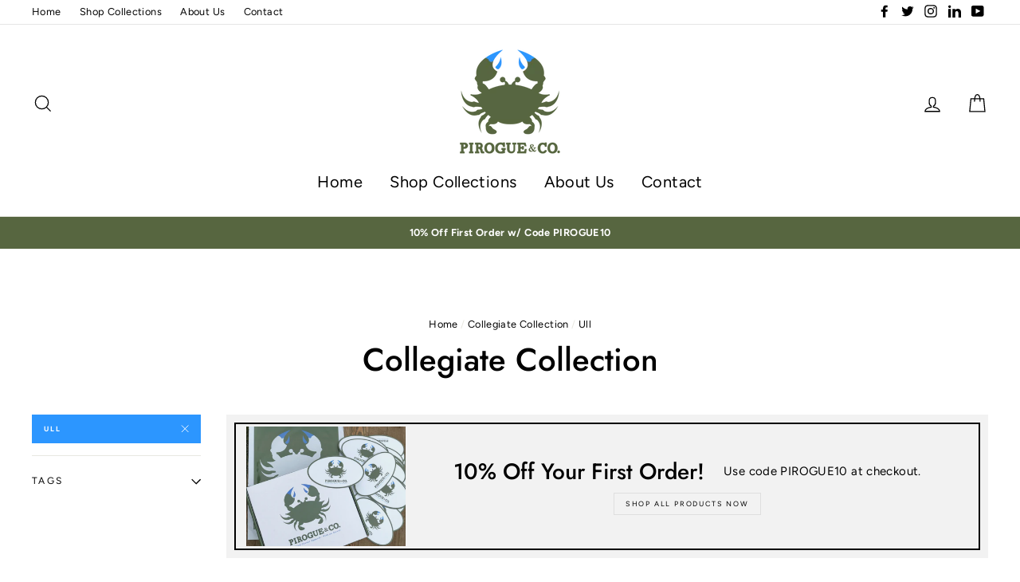

--- FILE ---
content_type: text/css
request_url: https://pirogueandco.com/cdn/shop/t/7/assets/bold-upsell-custom.css?v=150135899998303055901601663455
body_size: -724
content:
/*# sourceMappingURL=/cdn/shop/t/7/assets/bold-upsell-custom.css.map?v=150135899998303055901601663455 */
